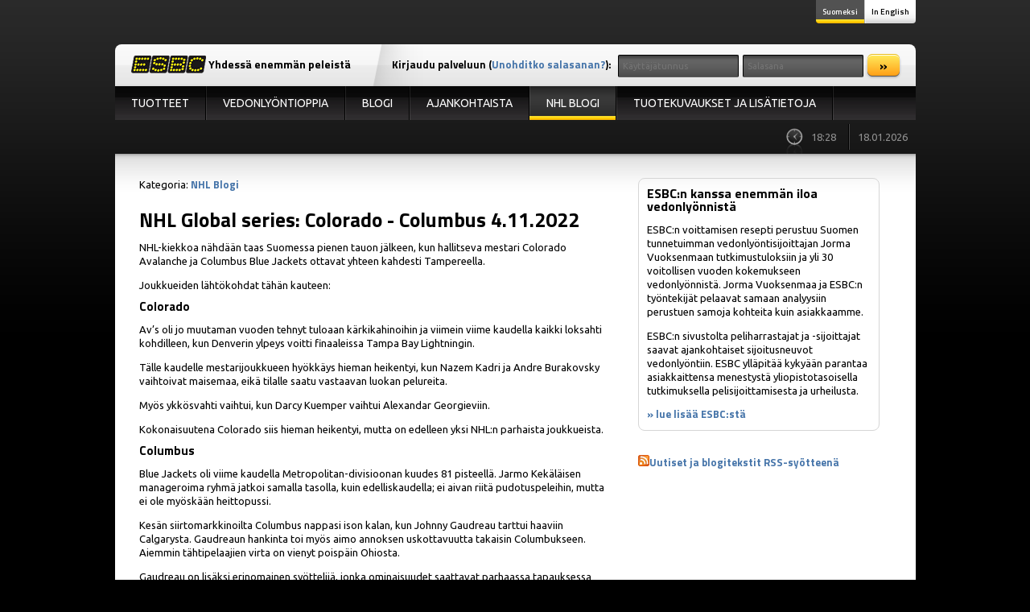

--- FILE ---
content_type: text/html; charset=utf-8
request_url: https://esbc.fi/articles/NHLblog/nhl-global-series-colorado-columbus-4112022/
body_size: 14635
content:
<!doctype html>
<html lang="fi">
<head>
<meta property="og:title" content="NHL Global series: Colorado - Columbus 4.11.2022" />
<meta property="og:description" content="" /> 
<meta property="og:image" content="https://esbc.fi/media/upload_files/public/jv_facebook2.jpg" /> 
<meta property="og:image" content="https://esbc.fi/media/upload_files/public/esbc_fb_profile2.jpg" /> 
<meta property="og:image" content="https://esbc.fi/media/upload_files/public/kuopio_miljoonakuitti_iso.jpg" /> 

<meta property="og:see_also" content="https://esbc.fi/about/" />
<link rel="icon" type="image/png" href="https://esbc.fi/media/upload_files/public/esbc_tiny.png" />
<script src="/js/html5shiv-printshiv.js"></script>
<meta charset="UTF-8">
<link href='https://fonts.googleapis.com/css?family=Ubuntu%7CTitillium+Web:400,500,600,700,900' rel='stylesheet' type='text/css'>
<link href='/css/styles.css' rel='stylesheet' type='text/css'>
<link rel="alternate" type="application/rss+xml" title="ESBC Uutiset ja blogitekstit" href="/rss/fi_news.rss"/>
<title>NHL Global series: Colorado - Columbus 4.11.2022</title>








</head>

<body>
<script type="text/javascript">

  var _gaq = _gaq || [];
  _gaq.push(['_setAccount', 'UA-4619909-6']);
  _gaq.push(['_trackPageview']);

  (function() {
    var ga = document.createElement('script'); ga.type = 'text/javascript'; ga.async = true;
    ga.src = ('https:' == document.location.protocol ? 'https://ssl' : 'http://www') + '.google-analytics.com/ga.js';
    var s = document.getElementsByTagName('script')[0]; s.parentNode.insertBefore(ga, s);
  })();

</script>
	<!-- Facebook plugin initializing -->
	<div id="fb-root"></div>
	<script>
		(function(d, s, id) {
			var js, fjs = d.getElementsByTagName(s)[0];
			if (d.getElementById(id)) return;
			js = d.createElement(s); js.id = id;
			js.src = "//connect.facebook.net/en_US/all.js#xfbml=1";
			fjs.parentNode.insertBefore(js, fjs);
		}(document, 'script', 'facebook-jssdk'));
    </script>
	<header class="page__header clearfix">
        <ul class="language-list">
        	<li class="current-item"><a href="#" onclick="set_lang('fi');">Suomeksi</a></li><!-- Must not have any white space
         --><li ><a href="#" onclick="set_lang('en');">In English</a></li><!-- Nust not have any white space
         --></ul>
    	<!-- Facebook plugin rendering -->
<!--        <div class="fb-like" data-href="https://www.facebook.com/ESBC.Suomi" data-layout="button_count" data-show-faces="false" data-font="arial" data-width="55" data-action="recommend"></div>-->
        <div class="header-bar table">
        	<div class="table-cell">
                <a href="/main"><img class="logo-esbc" alt="ESBC" src="[data-uri]" /></a>
                <h1>Yhdessä enemmän peleistä</h1>
                
            </div>
             <div id="logged-in" class="test-block table-cell gradient--header clearfix">
            	<div class="profile login-block">
                	<h6>Tervetuloa <span id="call_name"></span>!</h6>
                    <ul class="profile__list clearfix">
                    	<li><a href="/profile/">Muokkaa profiiliasi</a></li>
                    	<li><a href="/account/">Tilitapahtumat</a></li>
                    </ul>
                </div><!-- 
             --><div class="profile__balance login-block">
                	<span>sinulla on: </span><strong><span id="credits">0</span>€</strong>
                </div><!-- 
            --><div class="profile__buttons login-block">
                    <button type="button" class="button--big button--deposit" onclick="window.location.href='/buycredits/'">talleta lisää</button><!-- 
             	 --><button type="button" id="logout" class="button--big button--logout">log out</button>
                </div>
	     </div>
            <div id="not-logged-in" class="test-block table-cell gradient--header clearfix">
            	<div class="login-block">
                	<form class="login__form">
                    	<label for="username">Kirjaudu palveluun (<a href="/recover">Unohditko salasanan?</a>):</label>
                    	<input type="text" id="username" placeholder="Käyttäjätunnus" required><!-- 
             		 --><input type="password" id="password" placeholder="Salasana" required><!-- 
                     --><button id="login_submit" class="button--big button--login">&raquo;</button>                    
                    </form>
                </div>
            </div>
        </div>
        <nav class="page__nav gradient--black">
        	<ul class="nav-list">
		  
		  
            	<li><a href="/">Tuotteet</a></li><li><a href="/articles/info/">Vedonlyöntioppia</a></li><li><a href="/blogs/blog/">Blogi</a></li><li><a href="/blogs/ajankohtaista/">Ajankohtaista</a></li><li class="current-item"><a href="/blogs/NHLblog/">NHL Blogi</a></li><li><a href="/articles/about/">Tuotekuvaukset ja lisätietoja</a></li>
		
		
            </ul>
        	<div class="time-block">

                <span class="site-time">18:28<span class="site-timezone"></span></span><span class="site-date">18.01.2026</span>

            </div>
        </nav>
    </header>
 

    <section class="page__content gradient--white clearfix">
        <section class="column column--two-thirds column--left equal-height-1">
	  

<div id="fb-root"></div>
<script>(function(d, s, id) {
  var js, fjs = d.getElementsByTagName(s)[0];
  if (d.getElementById(id)) return;
  js = d.createElement(s); js.id = id;
  js.src = "//connect.facebook.net/fi_FI/sdk.js#xfbml=1&version=v2.0";
  fjs.parentNode.insertBefore(js, fjs);
}(document, 'script', 'facebook-jssdk'));</script>
<section class="sitecontent">


Kategoria:
<a href="/blogs/NHLblog">NHL Blogi</a>
</p>

<h1>NHL Global series: Colorado - Columbus 4.11.2022</h1>

<p>NHL-kiekkoa nähdään taas Suomessa pienen tauon jälkeen, kun hallitseva mestari Colorado Avalanche ja Columbus Blue Jackets ottavat yhteen kahdesti Tampereella.</p>
<p>Joukkueiden lähtökohdat tähän kauteen:</p>
<h3>Colorado</h3>

<p>Av’s oli jo muutaman vuoden tehnyt tuloaan kärkikahinoihin ja viimein viime kaudella kaikki loksahti kohdilleen, kun Denverin ylpeys voitti finaaleissa Tampa Bay Lightningin. </p>
<p>Tälle kaudelle mestarijoukkueen hyökkäys hieman heikentyi, kun Nazem Kadri ja Andre Burakovsky vaihtoivat maisemaa, eikä tilalle saatu vastaavan luokan pelureita. </p>
<p>Myös ykkösvahti vaihtui, kun Darcy Kuemper vaihtui Alexandar Georgieviin. </p>
<p>Kokonaisuutena Colorado siis hieman heikentyi, mutta on edelleen yksi NHL:n parhaista joukkueista. </p>
<h3>Columbus</h3>

<p>Blue Jackets oli viime kaudella Metropolitan-divisioonan kuudes 81 pisteellä. Jarmo Kekäläisen manageroima ryhmä jatkoi samalla tasolla, kuin edelliskaudella; ei aivan riitä pudotuspeleihin, mutta ei ole myöskään heittopussi.</p>
<p>Kesän siirtomarkkinoilta Columbus nappasi ison kalan, kun Johnny Gaudreau tarttui haaviin Calgarysta. Gaudreaun hankinta toi myös aimo annoksen uskottavuutta takaisin Columbukseen. Aiemmin tähtipelaajien virta on vienyt poispäin Ohiosta. </p>
<p>Gaudreau on lisäksi erinomainen syöttelijä, jonka ominaisuudet saattavat parhaassa tapauksessa nostaa Patrik Laineenkin maalimääriä huomattavasti. </p>
<p>Muutoin Blue Jacketsin rosteri pysyi melko stabiilina, joten vaikka Gaudreaun tulo auttaakin, niin pudotuspeleihin pääseminen tulee olemaan edelleen erittäin vaikeaa.</p>
<h3>Kuluvan kauden ottelut tähän asti:</h3>

<p>Colorado on divisioonansa viidentenä kerättyään 9 pelistä 9 pistettä. Sinänsä ei ole mitään uutta, että pitkän playoffs-kevään pelannut hallitseva mestari aloittaa kautensa hieman yskähdellen, joten emme olisi vielä kovin huolissamme Coloradon tilanteesta. </p>
<p>Parantamisen varaa on kuitenkin selvästi, sillä ESBC Power AI -lukemissa Colorado on luonut ja päästänyt maaliodottamaa yhtä paljon yhdeksässä pelissä, ja tuolla tahdilla ylitetään pudotuspeliviiva vain niukasti – jos ollenkaan. </p>
<p>Columbuksen alkukausi on ollut vaisu ja joukkue on 10 ottelun jälkeen divisioonansa viimeisenä kuudella pisteellä. </p>
<p>Myös peliesitykset tulosten takana ovat olleet huonoja, joten paljon täytyy tapahtua, jotta Blue Jackets nousisi mukaan keskusteluun pudotuspelipaikoista. </p>
<p>Lieventävä asianhaara voi löytyä loukkaantumisista, sillä Patrik Laine oli useamman ottelun sivussa ja palasi vasta hiljattain kokoonpanoon. Tosin Laineenkin paluun jälkeiset 3 ottelua Blue Jackets hävisi maalierolla 17-4. </p>
<p>Jos joskus on hyvä paikka ”resetoida" huono alkukausi, niin se olisi nyt tällä Suomen reissulla: Itseluottamusta ja ryhmähenkeä nostavat tulokset hallitsevasta mestarista ja Columbuksen kausi voisi saada vielä positiivisen käänteen. Tuo on kuitenkin helpommin sanottu, kuin tehty Coloradoa vastaan. </p>
<h3>Kokoonpanot:</h3>

<p>Coloradolta ovat sivussa kapteeni Gabriel Landskog ja ikämies Darren Helm. Joukkueen sisäistä pistepörssiä johtava Valeri Nichushkin oli hiljattain loukkaantuneena, mutta lienee nyt mukana takaisin ykkösketjussa. </p>
<p>Columbukselta jatkavat sivussa Nick Blankenburg, Justin Danforth, Joona Luoto ja Adam Boqvist. Kakkossentteri Boone Jenner missasi torstain harjoitukset ja hänen pelaamisensa on epävarmaa. </p>
<p>Maaleilla nähdään luultavasti kaksikko Alekandar Georgiev – Elvis Merzlikins</p>
<h3>ESBC:n todennäköisyysarvio ottelusta: </h3>

<p>1x2: 59,6% - 18,7% - 21,7% <br>(kerroinrajoina 1,68 – 5,4 – 4,6 ) </p>
<p>Lopullinen voittaja: Colorado 70% ja Columbus 30% <br>(kerroinrajoina 1,43 – 3,33)</p>
<p>Yli/alle 6,5 maalia. (lopullinen tulos): 54% - 46%<br>
(kerroinrajoina 1,85/2,17)</p>
<p>Perjantaina aamupäivällä vedonlyöntimarkkinan kertoimet otteluun olivat melko kohdillaan. Lähimpänä pelattavaa oli Coloradon vähintään kolmen maalin voitto, jolle kerroinrajamme on 2,61. Tuosta kannattaa vertailla kertoimia. </p>
<p>Lauantain ottelu löytyy myös Veikkauksen bonus-tulosvedosta, jossa 20 000 € lisäpotti laukeaa, jos Rantanen tai Laine tekee maalin. Tuo on melko todennäköinen skenaario (arviomme 59%), joten Tulosvedon kertoimia kannattaa tarkkailla. Isot maaliluvut ovat tällä kierroksella tavallista edullisempia, sillä jos ottelussa tulee paljon maaleja, on ehdollinen todennäköisyys sille, että Laine/Rantanen on tehnyt maalin, suurempi. </p>
<p><b>ESBC - Yhdessä enemmän peleistä!</b></p>

<p><div class="fb-like" data-href="https://esbc.fi/articles/NHLblog/nhl-global-series-colorado-columbus-4112022/" data-width="600" data-layout="standard" data-action="like" data-show-faces="true" data-share="true"></div></p>

<p><div style="height:300px;overflow-y: auto;" class="fb-comments" data-href="https://esbc.fi/articles/NHLblog/nhl-global-series-colorado-columbus-4112022/" data-width="600" data-numposts="5" data-colorscheme="light"></div></p>





</section>

	</section>
	<section class="column column--right equal-height-1">
	  

	  
	  	  <article>

<h6>ESBC:n kanssa enemmän iloa vedonlyönnistä</h6>
           <p>ESBC:n voittamisen resepti perustuu Suomen tunnetuimman vedonlyöntisijoittajan Jorma Vuoksenmaan tutkimustuloksiin ja yli 30 voitollisen vuoden kokemukseen vedonlyönnistä. Jorma Vuoksenmaa ja ESBC:n työntekijät pelaavat samaan analyysiin perustuen samoja kohteita kuin asiakkaamme.</p>
			
			<p>ESBC:n sivustolta peliharrastajat ja -sijoittajat saavat ajankohtaiset sijoitusneuvot vedonlyöntiin.  ESBC ylläpitää kykyään parantaa asiakkaittensa menestystä yliopistotasoisella tutkimuksella pelisijoittamisesta ja urheilusta.</p>
            	<ul class="link-list">
                	<li><a href="/about">lue lisää ESBC:stä</a></li>
                </ul>
	  </article>
<p>&nbsp;</p>
<img alt = "" src="/media/upload_files/public/feed-icon-14x14.png"><a href="/rss/fi_news.rss">Uutiset ja blogitekstit RSS-syötteenä</a>

<p></p>
	  
	  
	</section>


</section>
    <footer class="page__footer clearfix">
    	<section class="contact-section equal-height-2">
        	<img class="logo-esbc" alt="ESBC" src="[data-uri]" />
		<span>European Sports Betting</span>
<span>Consultants ESBC Ltd Oyj</span>
<span>c/o tilitoimisto Rantalainen Oy</span>
<span>Kaivokatu 9, 13100 Hämeenlinna</span>
<span>&nbsp;</span>
<span>Asiakaspalvelu:</span>	
<span>online@esbc.fi</span>
<span>Huom! Vastaamme asiakaspalvelun</span>
<span>viesteihin lähtökohtaisesti ti/to</span>
<span>ja joskus tarpeen vaatiessa muulloinkin.</span>
        </section>
        <section class="payment-section equal-height-2">

	          	<h6>Talletusvaihtoehdot</h6>
        	<img alt="Talletusvaihtoehdot" src="/img/payment_methods.gif" /><br>
<img alt = "" src="/img/payment_methods_paypal.jpg" />
        	<ul class="footer-list">
            </ul>

        </section>
        <section class="disclaimer-section equal-height-2">
	  <h6>Vastuunrajoitus</h6>
<p>Palvelumme ikäraja K18.</p>
<p>Järkipelissäkin etumarginaalit ovat nykyään pieniä ja riskit isoja. Aiempi menestys ei ole tae tulevasta. Pelin kohteena oleva urheilu, siitä vetoa lyövät markkinavoimat ja jopa pelaaja itse on jatkuvassa muutostilassa. Edut tulevat ja menevät., mutta riski säilyy. Järkipelaaminenkin saattaa aiheuttaa riippuvuutta ja sen seurauksena rahallisia, ajankäytöllisiä ja itsetunnollisia menetyksiä. Varmistu myös vedonlyöntivoittojesi verokohtelusta asiantuntijoilta. <b>Pelaa vain summilla, jotka voit hymyillen hävitä</b>.</p>
<p>Peluurin auttava puhelin: 0800 100 101</p>
<p>Jos et halua vastaanottaa sähköposteja tai tekstiviestejä ESBC:ltä, <a href="/unsubscribe">klikkaa tästä</a></p>
<p>Bonusten ja promootioiden kautta saatuja ESBC-krediittejä ei voi vaihtaa rahaksi.</p>
<p>ESBC:n viestintä internet-sivustolla, sosiaalisessa mediassa ja sähköposteissa saattaa sisältää tuotesijoittelua</p>	    

    
<img class="logo-18" alt="18+" src="[data-uri]" />
<ul class="footer-list">
<li><a href="/about/rekisteriseloste/">Rekisteriseloste</a></li>
</ul>


        </section>
        <section class="copyright-section">
        	<span>copyright esbc oy 2026. all rights reserved.</span>
        </section>
    </footer>
    <script src="/js/jquery-1.10.2.js"></script>
    <script src="/js/jquery.cookie.js"></script>
    <script src="/js/main.js"></script>
</body>
</html>


--- FILE ---
content_type: text/css
request_url: https://esbc.fi/css/styles.css
body_size: 28318
content:
/* 

   modified by conny 19.4.2013 14:06
   
*/

html, body, div, span, applet, object, iframe,
h1, h2, h3, h4, h5, h6, p, blockquote, pre,
a, abbr, acronym, address, big, cite, code,
del, dfn, em, img, ins, kbd, q, s, samp,
small, strike, strong, sub, sup, tt, var,
b, u, i, center,
dl, dt, dd, ol, ul, li,
fieldset, form, label, legend,
table, caption, tbody, tfoot, thead, tr, th, td,
article, aside, canvas, details, embed, 
figure, figcaption, footer, header, hgroup, 
menu, nav, output, ruby, section, summary,
time, mark, audio, video {
	margin: 0;
	padding: 0;
	border: 0;
	font-size: 100%;
	font: inherit;
	vertical-align: baseline;
}
/* HTML5 display-role reset for older browsers */
article, aside, details, figcaption, figure, 
footer, header, hgroup, menu, nav, section {
	display: block;
}
body {
	line-height: 1;
}
ol, ul {
	list-style: none;
}
blockquote, q {
	quotes: none;
}
blockquote:before, blockquote:after,
q:before, q:after {
	content: '';
	content: none;
}
table {
	border-collapse: collapse;
	border-spacing: 0;
}


/*  =========================================================================
    Layout
    ========================================================================= */
	* {
		-webkit-box-sizing: border-box;
		-moz-box-sizing: border-box;
		box-sizing: border-box;
	}
	/* Clearfix hack */
	.clearfix {
		*zoom: 1; }
		.clearfix:before,
		.clearfix:after {
			content: ' ';
			display: table;	}
		.clearfix:after {
			clear: both; }
	.table {
		display: table;
		width: 100% }
	.table-cell {
		display: table-cell;
		vertical-align: middle; }
	section,
	.page__header {
		position: relative; }
		.page__header .header-bar {
			height: 52px;
			margin-top: 55px;
			padding: 0 20px;
			-webkit-border-radius: 8px 8px 0 0;
			-moz-border-radius: 8px 8px 0 0;
			border-radius: 8px 8px 0 0;
			behavior: url('css/PIE.htc'); }
		.page__header .header-bar > div:first-child {
			width: 300px; }
		.page__header .header-bar > div:first-child ~ div {
			text-align: right; }
	.page__header,
	.page__banner,
	.page__content,
	.page__footer {
		width: 995px;
		max-width: 995px;
		margin: 0 auto;	}
	.page__content {
		padding: 30px 30px 40px; }
	.page__footer {
		position: relative;
		padding: 15px 0 0; }
		.page__footer > section {
			padding-top: 10px;
			vertical-align: top; }
		.page__footer > section > header {
			margin: 10px 0;
			padding: 0; }
		.page__footer h6 {
			margin-bottom: 10px; }
	.column {
		float: left;
		width: 300px; }
		.column--left {
			clear: left;
			margin-right: 5px; }
		.column--center {
			margin: 0 5px;
		}
		.column--right {
			margin-left: 5px; }
		.column--two-thirds {
			width: 610px; }
		.column--two-thirds.column--left {
			width: 580px;
			margin-right: 35px; }
		.column--one-whole{
			width: 100%; }
	section > header,
	section > article {
		-webkit-border-radius: 8px;
		-moz-border-radius: 8px;
		border-radius: 8px;
		behavior: url('css/PIE.htc'); }
	.phone-box {
		-webkit-border-radius: 8px;
		-moz-border-radius: 8px;
		border-radius: 8px;
		margin: 20px 10px 0;
		padding: 10px;
		border-width: 1px;
		border-style: solid;
		behavior: url('css/PIE.htc'); }
	section > header {
		position: relative;
		margin-top: 20px;
		padding: 6px 10px; }
		section > header > .button--header {
			top: auto;
			bottom: 6px;
			right: 10px; }
	section > article {
		z-index: 0;
		position: relative;
		margin-top: 10px;
		padding: 10px;
		border-width: 1px;
		border-style: solid; }
		section > article:first-child {
			margin-top: 0; }
		section > article > header {
			position: relative;
			text-align: center;
						}
		section > article > header > p {
		    text-align: left;
		}
		section > article > header ~ header > h6 {
			margin-top: 1em; }
		section > article > img {
			width: 100%;
			margin-top: 10px; }
		section > article > footer > p {
			text-align: left; }
		section footer {
			margin-top: 10px;
			text-align: center; }
		section > footer {
			margin-bottom: 10px;
			padding: 0 35px; }
		section .date {
			display: inline-block; }
		section h4 ~ h4,
		section .date:first-child ~ .date {
			margin-top: 30px; }
			section .date + h4 {
				margin-top: 0px; }
	.side-bar article {
		margin-top: 20px; }
	.coming-soon {
		z-index: 1;
		position: absolute;
		top: 0;
		left: 0;
		width: 100%;
		height: 100%;
		-webkit-border-radius: 8px;
		-moz-border-radius: 8px;
		border-radius: 8px;
		behavior: url('css/PIE.htc'); }
		.coming-soon__content {
			z-index: 2;
			position: relative;
			top: 50%;
			left: 12.5%;
			width: 75%;
			margin-top: -25px;
			padding: 10px 0;
			text-align: center;
			-webkit-border-radius: 8px;
			-moz-border-radius: 8px;
			border-radius: 8px;
			behavior: url('css/PIE.htc'); }
	.no-borders {
		padding-top: 0;
		padding-bottom: 0;
		border-width: 0; }
		.no-borders p {
			margin-top: 5px; }
	.margin-top {
		margin-top: 10px }
	.button--header {
		position: absolute;
		right: -1px;
		top: 0; }
	.button--small,
	.button--big {
		border: 0;
		outline: none; }
	.button--small {
		padding: 0px 8px 2px;
		-webkit-border-radius: 4px;
		-moz-border-radius: 4px;
		border-radius: 4px;
		behavior: url('css/PIE.htc'); }
	.button--big {
		width: 220px;
		padding: 5px 10px;
		-webkit-border-radius: 6px;
		-moz-border-radius: 6px;
		border-radius: 6px;
		behavior: url('css/PIE.htc'); }
	.button--login {
		position: relative;
		top: 2px;
		padding: 5px 15px; }
	.button--deposit,
	.button--logout,
	.button--login {
		width: auto; }
	.phone-box {
		padding: 5px 10px;
		vertical-align: middle; }
		.phone-box__title,
		.phone-box__number,
		.phone-box__price {
			display: inline-block; }
		.phone-box__title {
			width: 45%; }
		.phone-box__number,
		.phone-box__price {
			width: 55%; }
		.phone-box__price {
			float: right; }
	.link-list,
	.social-list,
	.footer-list {
		margin-top: 10px;
		padding-left: 1em;
		text-indent: -1em; }
	.social-list {
		position: relative;
		display: inline-block;
		vertical-align: middle;
		margin-bottom: 10px;
		margin-left: 25px;
		padding-left: 41px;
		text-indent: 0; }
		.social-list:before {
			position: absolute;
			display: inline-block;
			content: '';
			top: 50%;
			left: 0;
			height: 31px;
			width: 31px;
			margin-top: -15px; }
		.link-list li:before,
		.social-list li:before,
		.footer-list li:before,
		.profile__list li:before {
			content: '\0BB \020'; }
	.language-list {
		float: right;
		overflow: hidden;
		-webkit-border-radius: 0 0 4px 4px;
		-moz-border-radius: 0 0 4px 4px;
		border-radius: 0 0 4px 4px;		
		behavior: url('css/PIE.htc'); }
	.language-list li {
		position: relative;
		vertical-align: top; }
	.language-list li:hover {
		overflow: hidden; }
	.language-list li:first-child ~ li:before {
		position: absolute;
		content: '';
		top: 0;
		bottom: 0;
		left: 0;
		width: 1px; }
	.language-list li,
	.language-list li a {
		display: inline-block; }
	.language-list li a {
		padding: 0 8px; }
	.language-list li:first-child ~ li {
		border-left-width: 1px;
		border-left-style: solid; }
	.nav-list,
	.nav-list li {
		border-right-width: 1px;
		border-right-style: solid; }
		.nav-list li {
			position: relative; }
		.nav-list,
		.nav-list li,
		.nav-list li a,
		.nav-list--sub li,
		.nav-list--sub li a {
			display: inline-block; }
		.nav-list--sub li {
			margin: 10px 0; }
		.nav-list li a,
		.nav-list--sub li a {
			padding: 0 20px; }
		.nav-list li:first-child ~ li,
		.nav-list--sub li:first-child ~ li {
			border-left-width: 1px;
			border-left-style: solid; }
		.nav-list li.current-item + laaaaaaai {
			border-left-width: 0px; }
		.nav-list li:first-child ~ laaaaaaaai:before {
			position: absolute;
			content: '';
			top: 0;
			bottom: 0;
			left: 0;
			width: 1px; }
	.profile__list {
		margin-top: 5px; }
		.profile__list li {
			float: left; }
			.profile__list li:first-child ~ li {
				margin-left: 10px;
				padding-left: 10px;
				border-left-width: 1px;
				border-left-style: solid; }
	.article-date {
		position: absolute;
		top: 10px;
		right: 10px; }
	.logo-esbc {
		width: 93px;
		height: 23px;
		vertical-align: middle; }
	.logo-18 {
		position: absolute;
		right: 10px;
		top: 50%;
		width: 52px;
		height: 52px;
		margin-top: -26px; }
	.profile,
	.profile__balance,
	.profile__buttons,
	.profile__balance span {
		display: inline-block;
		vertical-align: middle; }
		.profile__balance strong {
			margin-left: 5px; }
		.profile {
			padding: 0 25px;
			border-right-width: 1px;
			border-right-style: solid; }
		.profile__balance {
			padding-left: 25px; }
		.profile__buttons {
			padding-left: 25px; }
		.profile__buttons button {
			margin-left: 5px; }
	.time-block {
		float: right;
		position: relative;
		display: inline-block;
		margin-right: 10px;
		padding-left: 31px; }
		.time-block:before {
			position: absolute;
			content: '';
			top: 10px;
			left: 0;
			width: 21px;
			height: 32px; }
		.site-time,
		.site-date {
			display: inline-block;
			margin: 5px 0; }
		.site-time {
			padding-right: 10px;
			border-right-width: 1px;
			border-right-style: solid; }
			.site-timezone {
				padding-left: 5px; }
		.site-date {
			padding-left: 10px;
			border-left-width: 1px;
			border-left-style: solid; }
	.slider__item {
		float: left;
		width: 605px;
		height: 320px;
		padding: 30px 20px; }
		.slider__item img {
			position: absolute;
			z-index: 0; }
		.slider__item h1,
		.slider__item h2,
		.slider__item button {
		    width: 350px;
			position: relative; }
		.slider__item h1 {
			float: left;
			margin-right: 10px;
			vertical-align: middle; }
		.slider__item button {
			top: 10px; }
		.slider__item .lowerbutton {
		    top: 100px;
		}
		.slider__item p {
			position: absolute;
			width: 350px;
			top: 100px;
			margin: 0; }
		.tag {
			position: relative;top: -150px;left:400px;
		    /*position: relative;top: -24px;*/			
			display: table-cell;
			vertical-align: middle;
			padding: 10px;
			-webkit-border-radius: 50%;
			-moz-border-radius: 50%;
			border-radius: 50%;
			border-width: 5px;
			border-style: solid;
			behavior: url('css/PIE.htc'); }
			.tag__container {

				text-align: center; }
	.registration-block {
		overflow: auto;
		height: 260px;
		margin: 30px 0;
		padding-left: 30px;
		padding-right: 135px; }
		.registration-block h1,
		.registration-block h2,
		.registration-block p,
		.registration-block button {
			position: relative; }
		.registration-block img {
			position: absolute;
			z-index: 0;
			top: 0;
			right: 0; }
		.registration-block h2 {
			margin-top: 15px; }
		.registration-block button {
			margin-top: 30px; }
	.ad-block {
			overflow: hidden;
		}
		.ad-block h1,
		.ad-block h2,
		.ad-block p,
		.ad-block button {
			position: relative; }
		.ad-block button {
			margin-top: 30px; }
		.ad-block p {
			padding-right: 80px; }
		.ad-block .ad-block__image {
			position: absolute;
			z-index: 0;
			top: 0;
			bottom: 0;
			left: 0;
			right: 0;
			text-align: right; }
	.login__form {
		}
		.login__form input,
		.login__form button {
			margin: 0 0 0 5px; }
		.login__form input {
			vertical-align: middle;
			width: 150px;
			height: 28px;
			padding: 1px 5px;
			border-width: 1px;
			border-style: solid;
			-webkit-border-radius: 2px;
			-moz-border-radius: 2px;
			border-radius: 2px;
			behavior: url('css/PIE.htc'); }
	.contact-section {
		float: left;
		padding-right: 25px;
		padding-left: 30px; }
		.contact-section span {
			display: block;	}
	.payment-section {
		float: left;
		padding-left: 25px;
		padding-right: 25px; }
	.disclaimer-section {
		padding-left: 25px;
		padding-right: 67px;
		overflow: hidden; }
	.payment-section,
	.disclaimer-section {
		padding-left: 25px;
		border-left-width: 1px;
		border-left-style: solid; }
	.payment-section:before,
	.disclaimer-section:before {
		position: absolute;
		content: '';
		left: 0;
		top: 0;
		bottom: 0;
		width: 1px; }
	.copyright-section {
		margin-top: 15px;
		padding-bottom: 10px;
		text-align: center; }
	.fb-like {
		padding: 4px 8px;
		-webkit-border-radius: 0 0 4px 4px;
		-moz-border-radius: 0 0 4px 4px;
		border-radius: 0 0 4px 4px;
		behavior: url('css/PIE.htc'); }
	.page__header h1 {
		display: inline-block;
		vertical-align: middle; }
	button {
		position: relative;
		cursor: pointer; }
	p {
		margin: 1em 0 0; }
	hr {
		position: absolute;
		bottom: 0;
		width: 100%;
		height: 1px;
		margin: 10px 0 0;
		border: 0; }
		hr.vertical {
			top: 0;
			width: 1px;
			height: 100%;
			margin: 0; }
		hr.right {
			right: 0; }
	.navigate-top {
		position: absolute;
		top: -23px;
		right: 20px;
		text-align: right; }
		.navigate-top__image {
			width: 86px;
			height: 25px;
			margin-left: 10px;
			vertical-align: middle;
			cursor: pointer; }
			
	.login-block--hidden {
		display: none; }

	.sitecontent h1, .sitecontent h2, .sitecontent h3 {
	    padding-top: 10px;
	    padding-botton: 10px;

	}
	.product h1, .product h2, .product h3 {
	    padding-top: 10px;
	    padding-botton: 10px;

	}

	.simpletable td {
	    padding: 10px;
	}

	.product {
	    
		width: 600px;
		max-width: 600px;
		margin-left:auto;
		margin-right:auto;
	}
	.product__header {
		display: flex;
		align-items: center;
		width: 600px;
		height: 100px;
		margin-left:auto;
		margin-right:auto;
		padding: 30px 0px; }
	.product__header img {
			position: absolute;
			z-index: 0; 
		top: 0;
		right: 200px;
	}
		.product__header p {
			position: absolute;
			width: 300px;
			top: 138px;
			margin: 0; }

		form th {
		    text-align: right;
		    vertical-align: middle;
		}
		form td {
		    vertical-align: bottom;
		}

/*  =========================================================================
    Types
    ========================================================================= */
	html {
		font-family: 'Ubuntu', sans-serif;
		font-size: 81.25%; /* 13px – root font-size for rem-sizes */
	}
	body {
		line-height: 1.30769230769231; /* 17px */ }
	a {
		text-decoration: none; }
	b {
	    font-weight: 700;
	}

	pre {
	    font-family:'Courier New',courier,monospace;
	}

	h1, h2, h3, h4, h5, h6,	li:before, a, button, .button--small, .button--big, .phone-box__title, .phone-box__number, .profile__balance, .login__form label, .navigate-top span {
		font-family: 'Titillium Web', sans-serif;
		font-weight: 700;
		line-height: 1;
		//text-transform: uppercase; }
	.page__banner h1, .page__banner h2, .page_banner h3, button, .button--small, .button--big, .phone-box__title, .nav-list {
	    text-transform: uppercase;
	}
	.sitecontent h1 {
	    font-size: 25px;
	}
	.sitecontent h2 {
	    font-size: 20px;
	}
	.sitecontent h3 {
	    font-size: 15px;
	}

	.product h1 {
	    font-size: 25px;
	}
	.product h2 {
	    font-size: 20px;
	}
	.product h3 {
	    font-size: 15px;
	}
	h4 {
		font-size: 20px;
		font-size: 1.53846153846154rem; }
	h5 {
		font-size: 11px;
		font-size: 0.84615384615385rem; }
	h6 {
		font-size: 16px;
		font-size: 1.23076923076923rem; }
	.page__header h1 {
		font-size: 14px;
		font-size: 1.07692307692308rem; }
	.page__header h6 {
		font-weight: 600;
		text-transform: none; }
	.page__footer h6 {
		font-size: 13px;
		font-size: 1rem; }
	.slider__item h1 {
		font-size: 36px;
		font-size: 2.76923076923077rem;;
		font-weight: 700; }
	.slider__item h2 {
		font-size: 28px;
		font-size: 2.15384615384615rem; }
	.slider__item p {
	    font-size: 18px;	    }
	.tag__price {
		font-size: 36px;
		font-size: 2.76923076923077rem; }
		.tag__price strong {
			font-size: 52px;
			font-size: 4rem;
			font-weight: 700; }
		.tag__desc {
			font-size: 11px;
			font-size: 0.84615384615385rem;
			text-transform: uppercase; }
	.registration-block h1,
	.ad-block h1 {
		font-size: 28px;
		font-size: 2.15384615384615rem; }
	.registration-block h2,
	.ad-block h2 {
		font-size: 18px;
		font-size: 1.38461538461538rem; }
	button {
		font-size: 16px;
		font-size: 1.23076923076923rem;	}
	.button--header {
		font-size: 13px;
		font-size: 1rem;
		font-family: 'Ubuntu', sans-serif;
		font-weight: 400; }
	.link-list a,
	.social-list a {
		line-height: 1.53846153846154; /* 20px */
		text-decoration: none; }
	.footer-list li,
	.footer-list li:before,
	.footer-list a,
	.profile__list li,
	.profile__list li:before,
	.profile__list a,
	.login__form input {
		font-family: 'Ubuntu', sans-serif;
		font-size: 11px;
		font-size: 0.84615384615385rem;
		font-weight: 400;
		text-transform: none; }
	.language-list li,
	.language-list a {
		font-size: 10px;
		font-size: 0.76923076923077rem;
		line-height: 2.9; /* 29px */
		font-weight: 600; }
	.nav-list li,
	.nav-list a {
		font-family: 'Ubuntu', sans-serif;
		font-size: 14px;
		font-size: 1.07692307692308rem;
		font-weight: 500;
		line-height: 3; /* 42px */ }
	.nav-list--sub li,
	.nav-list--sub a {
		font-family: 'Ubuntu', sans-serif;
		font-size: 11px;
		font-size: 0.84615384615385rem;
		font-weight: 500; }
	.time-block {
		font-weight: 500; }
		.site-time,
		.site-date {
			line-height: 32px; }
		.site-timezone {
			font-weight: 400;
			text-transform: uppercase; }
	section footer > p,
	.page__footer p,
	.copyright-section {
		font-size: 11px;
		font-size: 0.84615384615385rem; }
	.phone-box__title,
	.button--deposit,
	.button--logout {
		font-size: 13px;
		font-size: 1rem;
		line-height: 1; }
	.phone-box__number {
		font-size: 24px;
		font-size: 1.84615384615385rem;
		line-height: 1; }
	.phone-box__price,
	.profile__balance,
	.navigate-top span {
		font-size: 11px;
		font-size: 0.84615384615385rem;
		line-height: 1; }
		.profile__balance strong {
			font-size: 20px;
			font-size: 1.53846153846154rem;
			font-weight: 500; }
	.login__form {
		}
		.login__form label {
		}
		.login__form input {
		}
	.copyright-section {
		text-transform: uppercase; }
	.product__header h1 {
		font-size: 24.5px;
		font-weight: 700; }
	.product__header h2 {
		font-size: 18px;
	} 
	.sitecontent table, sitecontent tr, .sitecontent td {
	    padding: 5px 5px;
	}


/*  =========================================================================
    Colors, backgrounds, shadows 
    ========================================================================= */
	html {
	}
	body {
		background-color: #000;
		background-image: url('../img/bg_body.png');
		background-position: top center;
		background-repeat: repeat-x; }
	.debug {
		background-color: #000;
		background-image: url('../img/bg_gradient_white.png');
	}
	a {
		color: #4574a9; }
	.page__content {
		background-color: #fff;	}
		.page__header .header-bar {
			background-image: url('../img/bg_header.png');
			background-position: top center;
			background-repeat: repeat-x; }
	.page__nav {
		background-color: #312f30; }
	.page__banner {
		background-color: #000;	}
	.page__footer {
		background-color: #e5e5e5;
		background-image: url('../img/bg_gradient_lightgray.png');
		background-position: top center;
		background-repeat: repeat-x; }
	.gradient--white,
	.gradient--gray,
	.gradient--black {
		background-position: top left;
		background-repeat: repeat-x; }
		.gradient--white {
			background-color: #fff;
			background-image: url('../img/bg_gradient_white.png'); }
		.gradient--gray {
			background-color: #717171;
			/*background-image: url('../img/bg_gradient_gray.png');*/ }
			.gradient--gray h4 {
				color: #fff;
				text-shadow: #909090 1px 1px; }
		.gradient--black {
			background-image: url('../img/bg_gradient_black.png'); }
		.gradient--header {
			background-image: url('../img/bg_header_divider.png');
			background-position: top left;
			background-repeat: no-repeat; }
	hr {
		background-color: #d6d6d6; }
	.phone-box,
	section > article {
		border-color: #d6d6d6; }
	section footer > p {
			color: #909090; }
	h5 {
		color: #909090; }
	.social-list:before {
		background-image: url('../img/social_sprite_new.png');
		background-repeat: no-repeat; }
		.social-list--facebook:before {
			background-position: -31px 0; }
		.social-list--twitter:before {
			background-position: 0 0; }
	.link-list li:before,
	.social-list li:before {
		color: #4574a9; }
	.footer-list a,
	.profile__list a {
		color: #000; }
	.profile__list li {
		border-left-color: #000; }
	.language-list li,
	.language-list li.current-item:hover {
		background-image: url('../img/logo_sprite.png');
		background-position: -1px -75px;
		background-repeat: repeat-x; }
		.language-list li:hover {
			background-color: #505050;
			background-image: none; }
		.language-list li:first-child ~ li {
			border-left-color: #ccc; /* fallback for browsers not supporting rgba-colors */
			border-left-color: rgba(0, 0, 0, .2); }
		.language-list li:first-child ~ li:before {
			background-color: #fff;  /* fallback for browsers not supporting rgba-colors */
			background-color: rgba(255, 255, 255, .5); }
		.language-list li.current-item,
		.language-list li.current-item:hover {
			background-position: -1px -104px; }
		.language-list li:hover a,
		.language-list li.current-item a {
			color: #fff; }
		.language-list a {
			color: #000; }
	.nav-list {
		border-right-color: #555; /* fallback for browsers not supporting rgba-colors */
		border-right-color: rgba(255,255,255, .1); }
		.nav-list a {
			color: #fff; }
		.nav-list li:hover {
			background-image: url('../img/logo_sprite.png');
			background-position: -1px -175px;
			background-repeat: repeat-x; }
		.nav-list li.current-item,
		.nav-list li.current-item:hover {
			background-image: url('../img/logo_sprite.png');
			background-position: -1px -133px;
			background-repeat: repeat-x; }
			.nav-list li:first-child ~ li {
				border-left-color: #555; /* fallback for browsers not supporting rgba-colors */
				border-left-color: rgba(255,255,255, .1); }
			.nav-list li:first-child ~ li:before {
				background-color: #ccc;  /* fallback for browsers not supporting rgba-colors */
				background-color: rgba(255, 255, 255, .2); }
	
	.nav-list--sub {
		background-color: #c5c5c5; }
		.nav-list--sub a {
			color: #000; }
		.nav-list--sub li:first-child ~ li {
			border-left-color: #909090; }
	.profile {
		border-right-color: #a8a8a8; }
	.profile__balance strong {
		color: #909090; }
	.time-block {
		color: #909090; }
		.time-block:before {
			background-image: url('../img/logo_sprite.png');
			background-position: 0 -31px;
			background-repeat: no-repeat; }
		.site-time {
			border-right-color: #000; }
		.site-date {
			border-left-color: #909090; /* fallback for browsers not supporting rgba-colors */
			border-left-color: rgba(255,255,255, .2); }
	.slider__item h1 {
			color: #fff;
			text-shadow: #000 3px 3px, #000 -1px -1px;#000 -0px -1px;#000 -1px -0px; }
		.slider__item h2 {
			color: #fff7cd;
			text-shadow: #000 1px 1px, #000 -1px -1px;#000 -1px 1px;#000 1px -1px;}
		.slider__item p {
			color: #fff;
			text-shadow: #000 1px 1px; }
	.registration-block {
		color: #fff;
		background-image: url('../img/logo_sprite.png');
		background-position: -597px;
		background-repeat: repeat-y; }
		.registration-block h2 {
			color: #ffd007; }
	.ad-block {
		color: #fff;
		background-color: #000; }
		.ad-block h2 {
			color: #ffd007; }
	.tag {
		background-color: #ff9f17;
		background-image: -webkit-gradient(linear, left top, left bottom, color-stop(0%, #ffec5d), color-stop(100%, #ff9f17));
		background-image: -webkit-linear-gradient(top, #ffec5d 0%, #ff9f17 100%);
		background-image: -moz-linear-gradient(top, #ffec5d 0%, #ff9f17 100%);
		background-image: -ms-linear-gradient(top, #ffec5d 0%, #ff9f17 100%);
		background-image: -o-linear-gradient(top, #ffec5d 0%, #ff9f17 100%);
		background-image: linear-gradient(top, #ffec5d 0%, #ff9f17 100%);
		box-shadow: 0 3px 0px 0px rgba(0, 0, 0, .2);
		border-color: #fff3a9;
		-pie-background: linear-gradient(#ffec5d ,#ff9f17);
		behavior: url('css/PIE.htc'); }
	.coming-soon {
		background-color: rgba(255,255,255, .80);
		-pie-background: rgba(255,255,255, .80);
		behavior: url('css/PIE.htc'); }
		.coming-soon__content {
			background-color: #fff;
			background-image: -webkit-gradient(linear, left top, left bottom, color-stop(0%, #fff), color-stop(100%, #f3f3f3));
			background-image: -webkit-linear-gradient(top, #fff 0%, #f3f3f3 100%);
			background-image: -moz-linear-gradient(top, #fff 0%, #f3f3f3 100%);
			background-image: -ms-linear-gradient(top, #fff 0%, #f3f3f3 100%);
			background-image: -o-linear-gradient(top, #fff 0%, #f3f3f3 100%);
			background-image: linear-gradient(top, #fff 0%, #f3f3f3 100%);
			box-shadow: 0 3px 10px 1px #909090;
			-pie-background: linear-gradient(#ffffff ,#f3f3f3);
			behavior: url('css/PIE.htc'); }
	/*
	.button--small,
	.button--big {
		background-image: url('../img/button_sprite.png');
		background-repeat: no-repeat; }
	.button--small {
		background-position: 0 0; }
	*/
	.button--big,
	.button--small {
		background-color: #ff9f17;
		background-image: -webkit-gradient(linear, left top, left bottom, color-stop(0%, #ffec5d), color-stop(100%, #ff9f17));
		background-image: -webkit-linear-gradient(top, #ffec5d 0%, #ff9f17 100%);
		background-image: -moz-linear-gradient(top, #ffec5d 0%, #ff9f17 100%);
		background-image: -ms-linear-gradient(top, #ffec5d 0%, #ff9f17 100%);
		background-image: -o-linear-gradient(top, #ffec5d 0%, #ff9f17 100%);
		background-image: linear-gradient(top, #ffec5d 0%, #ff9f17 100%);
		box-shadow: 0 1px 0px 0px #575757, 0 -1px 0px 0 #ebbd15, inset 0 1px 0px 0 #fff, 0 2px 3px 0 #a7a7a7;
		color: #000;
		text-align: center;
		-pie-background: linear-gradient(#ffec5d ,#ff9f17);
		behavior: url('css/PIE.htc'); }
	.button--logout {
		color: #fff;
		background-color: #8e8e8e;
		background-image: -webkit-gradient(linear, left top, left bottom, color-stop(0%, #b0b0b0), color-stop(100%, #8e8e8e));
		background-image: -webkit-linear-gradient(top, #b0b0b0 0%, #8e8e8e 100%);
		background-image: -moz-linear-gradient(top, #b0b0b0 0%, #8e8e8e 100%);
		background-image: -ms-linear-gradient(top, #b0b0b0 0%, #8e8e8e 100%);
		background-image: -o-linear-gradient(top, #b0b0b0 0%, #8e8e8e 100%);
		background-image: linear-gradient(top, #b0b0b0 0%, #8e8e8e 100%);
		box-shadow: 0 1px 0px 0px #575757, 0 -1px 0px 0 #8e8e8e, inset 0 1px 0px 0 #e6e6e6, 0 2px 3px 0 #a7a7a7;
		-pie-background: linear-gradient(#b0b0b0 ,#8e8e8e);
		behavior: url('css/PIE.htc'); }
	.login__form input {
		color: #e5e5e5;
		background-color: #484848;
		background-image: url('../img/logo_sprite.png');
		background-position: 0 -217px;
		background-repeat: repeat-x;
		border-color: #000 #000 #5b5b5b; }
	.slider__item button,
	.registration-block button,
	.ad-block button {
		box-shadow: 0 1px 0px 0px #575757, 0 -1px 0px 0 #ebbd15, inset 0 1px 0px 0 #fff;
		behavior: url('css/PIE.htc'); }
	.phone-box__number {
		color: #ff9c00; }
	.phone-box__price {
		color: #909090; }
	.payment-section,
	.disclaimer-section {
		border-color: #a0a0a0; }
	.payment-section:before,
	.disclaimer-section:before {
		background-color: #ededed; }
	.copyright-section {
		color: #e5e5e5;
		background-color: #5c5c5c;
		background-image: url('../img/bg_gradient_copyright.png');
		background-position: top center;
		background-repeat: repeat-x;
	}
	.logo-esbc {
		background-image: url('../img/logo_sprite.png');
		background-position: -62px 0;
		background-repeat: no-repeat; }
	.logo-18 {
		background-image: url('../img/logo_sprite.png');
		background-position: -62px -23px;
		background-repeat: no-repeat; }
	.fb-like {
		background-color: #e6e6e6;
		background-image: url('../img/bg_gradient_fb.png');
		background-position: top left;
		background-repeat: repeat-x; }
	.navigate-top span {
		color: #909090; }
	.navigate-top__image {
		background-image: url('../img/logo_sprite.png');
		background-position: 0 -244px;
		background-repeat: no-repeat; }

	.sitecontent ul, .sitecontent ol, .product ul, .product ol {
	    list-style: circle;
	    padding-left: 20px;
	}

	.product article  {
	    background-color: #ffffcc;
	}

	.product__header h1 {
			color: #fff;
			text-shadow: #000 3px 3px; }
		.product__header h2 {
			color: #fff7cd; }
		.product__header p {
			color: #fff;
			text-shadow: #000 1px 1px; }

.button-content {
	width: 16.6666%;
	margin: 4px;
}

.button-container {
	width: 100%;
	display: flex;
	flex-wrap: wrap;
}

.button {
	width: 100%;
	background-color: white;
}

.button:hover {
	cursor: pointer;
}

.white-bg {
	background-color: white;
	max-width: 100%;
}

.more-height {
	height: 800px !important;
}

.new-deposit-title {
	margin-bottom: 12px !important;
}

form table tbody tr th {
	text-align: left;
	vertical-align: middle;
}


--- FILE ---
content_type: application/javascript
request_url: https://esbc.fi/js/main.js
body_size: 8835
content:
$( window ).load( function() {

    // Finds each div marked with a class name 'equal-height-x'
    // ... where 'x' groups all divs that has 'x' on its classname
    // ... and resizes the group's divs to have equal height
    var highestElem         = 0,
    sections                = $( 'section[class*="equal-height"]' ),
    sectionGroups   = [],
    sectionsToAlter,
    tempClassName   = '',
    len                             = sections.length || 0,
    i;
    
    for ( i = 0; i < len ; i += 1 ) {
        // Matches 'column--equal-1'
        tempClassName   = sections[i].className.match( /\b(equal-height[-\w]*)/g )[0];
        if ( tempClassName != null && $.inArray( tempClassName, sectionGroups ) === -1 ) {
            sectionGroups.push( tempClassName );
        }
    }
    
    for ( i = 0; i < sectionGroups.length; i += 1 ) {
        sectionsToAlter = sections.filter( '.' + sectionGroups[i] );
        sectionsToAlter.each( function() {
            if ( $( this ).height() > highestElem ) {
                highestElem             = $( this ).height();
            }                       
        } );
        
        sectionsToAlter.height( highestElem );
	
        highestElem             = 0;
        jQuery('body').width(jQuery('body').width()+1).width('auto')

    }
    
    // Resize banner price tag to be round shape
    var $tag                = $( '.tag' );
    $tag.height( $tag.width() );
    
    $( '#to-the-top' ).click( function() {
        $("html, body").animate({ scrollTop: 0 }, "fast");
    } );
} );

// This is only for demostrating the logged-in / logged-out layout
$( document ).ready( function() {
    var cc0 = 0;
    var call_name = '';
    var credits = '';
    langcode = '??';

    var mywindow = window;
    var mylocation = mywindow.location;
    var myhostname1 = mylocation.hostname;
    var myhostname = myhostname1.toLowerCase();
    var ctoken_name = ({'django1.esbc.fi': 'esbc_csrf0',
			'django1t.esbc.fi': 'esbc_csrf0',
			'www6.esbc.fi': 'esbc_csrf2',
			'esbc.fi': 'esbc_csrf2',
		       }[myhostname] ||
		       'esbc_csrf0b');
    var csrftoken = $.cookie(ctoken_name);

    function fill_csrf(dd) {
	dd[ctoken_name] = csrftoken;
	dd['myhostname'] = myhostname;
	return dd;
    }

    function csrfSafeMethod(method) {
        // these HTTP methods do not require CSRF protection
        return (/^(GET|HEAD|OPTIONS|TRACE)$/.test(method));
    }
    
    function getcsrftoken() {
        return csrftoken;
    }
    
    $.ajaxSetup({
        crossDomain: false, // obviates need for sameOrigin test
        beforeSend: function(xhr, settings) {
            if (!csrfSafeMethod(settings.type)) {
                xhr.setRequestHeader("X-CSRFToken", csrftoken);
            }
        }
    });
    
    var logged_in = false;

    var set_logged_in = function() {
        $("#not-logged-in").hide();
        $("#logged-in").show();
        $("#call_name").text(call_name);
        $("#credits").text(credits);
    }
    
    var set_not_logged_in = function() {
        $("#logged-in").hide();
        $("#not-logged-in").show();
    }
    
    var refresh = function() {
        logged_in = (call_name != '');
        if (logged_in) {
            set_logged_in();
        } else {
            set_not_logged_in();
        }
    }
    
    var check_credentials = function() {
        $.ajax({
            url : "/json/cc", 
            type : "POST",
            dataType: "json", 
            contentType: 'application/json',
            data : JSON.stringify(fill_csrf({
                '0-op' : 'check_credentials',
                'foo' : 'baari2',
                // 'csrfmiddlewaretoken': csrftoken,
                // 'esbc_csrf1': csrftoken,
		'myhostname': window.location.hostname,
            })),
            success : function(json) {
                call_name = json.call_name;
                credits = json.credits;
		langcode = json.langcode;
                $('#debug2').text('Call name ' + call_name + '    lang='+langcode);
                refresh();
            },
            error : function(xhr,errmsg,err) {
                $('#debug1').text('Error 1');
                $('#result').text( 'Kukkuu RESET error ' + xhr.responseText );
                // $('#debug2').text( '' + xhr.responseText );
                //  zzz   alert('Error 2 b ' + err);
                $('#debug1').text('Error ' + errmsg);
                // alert(xhr.status + ": " + xhr.responseText);
            }
        });
    };
    
    $("#logout").click(function() {
	
        $.ajax({
            url : "/json/lo", 
            type : "POST",
            dataType: "json", 
            contentType: 'application/json',
            data : JSON.stringify(fill_csrf({
                '0-op' : 'logout',
                'logout' : 'logout',
                // 'csrfmiddlewaretoken': csrftoken,
                // 'esbc_csrf1': csrftoken,
            })),
            success : function(json) {
                call_name = '';
		window.location = '/';
                check_credentials();
                refresh();
            },
            error : function(xhr,errmsg,err) {
                $('#debug1').text('Error 1');
                $('#result').text( 'Kukkuu RESET error ' + xhr.responseText );
                // $('#debug2').text( '' + xhr.responseText );
                alert('Error 2 a ' + err);
                $('#debug1').text('Error ' + errmsg);
                // alert(xhr.status + ": " + xhr.responseText);
            }
        });
        
        $('#counter0').html(cc0);
        cc0 = cc0+1;
    } );

    $('#result').text( 'Kukkuu RESET!' );
    
    var ajxcall = function(suffix,success) {
	
    };
    
    login_fail_by_lang = {
	'fi':  'Väärä tunnus tai salasana',
	'en':  'Incorrect user id or password',
    };

    function check_login_success(json) {
	
	if (! json.login_ok) {
	    $('#username').val('');
	    $('#password').val('');
	    alert(login_fail_by_lang[json.langcode] || 'Login incorrect');
	};
	// alert('Login returns '+JSON.stringify(json));
    }

    function set_lang(lang) {
	langcode = lang;
        $.ajax({
            url : "/json/sl", 
            type : "POST",
            dataType: "json", 
            contentType: 'application/json',
            data : JSON.stringify(fill_csrf({
                '0-op' : 'set_lang',
                'lang' : langcode,
                // 'csrfmiddlewaretoken': csrftoken,
                // 'esbc_csrf1': csrftoken,
            })),
            success : function(json) {
                call_name = '';
		location.reload();
            },
            error : function(xhr,errmsg,err) {
                $('#debug1').text('Error 111');
                $('#result').text( 'Kukkuu RESET error ' + xhr.responseText );
                // $('#debug2').text( '' + xhr.responseText );
                alert('Error 222 a ' + err);
                $('#debug1').text('Error ' + errmsg);
                // alert(xhr.status + ": " + xhr.responseText);
            }
        });
    }

    window.set_lang = set_lang;

    $("#login_submit").click(function(e) {
	e.preventDefault();
        var username1 = $("#username").val();
        var password1 = $("#password").val();
        $('#debug1').text(username1 + ' ' + password1);
        $('#result').text( 'Kukkuu RESET 1');
        $('#result2').text( 'Login 1');
	var jsondata = JSON.stringify(fill_csrf({
            '0-op' : 'login',
            'foo1' : 'baari1',
            // 'csrfmiddlewaretoken': csrftoken,
            // 'esbc_csrf1': csrftoken,
            'username': username1,
            'password': password1,
            // 'foo4' : 'baari4',
        }));
        // alert('Foo 1 dddd\n' + jsondata);
        $('#result2').text(jsondata);
        $.ajax({
            url : "/json/li",
            type : "POST",
            dataType: "json",
            contentType: 'application/json',
            data : jsondata,
            success : function(json) {
		$('#result2').text('Login 2');
                call_name = json.call_name;
		check_login_success(json);
		if (json.do_location)
		    window.location = json.do_location;
		if (json.do_reload)
		    location.reload();
                check_credentials();
                // refresh();
            },
            error : function(xhr,errmsg,err) {
		$('#result2').text('Login 3');
                // $('#debug1').text('Error 1');
                // $('#result').text( 'Kukkuu RESET error ' + xhr.responseText );
                // $('#debug2').text( '' + xhr.responseText );
		alert('Error 2 ccc ' + JSON.stringify([xhr,err,errmsg]));
                $('#debug1').text('Error ' + errmsg);
                // alert(xhr.status + ": " + xhr.responseText);
            }
        });
	$('#debug3').text('End of click');

    });
    check_credentials();
});


--- FILE ---
content_type: application/javascript
request_url: https://esbc.fi/json/cc
body_size: 140
content:
{"username": "", "client_ip": "", "version": "1.11", "langcode": "fi", "credits": null, "call_name": "", "django_language": "fi"}